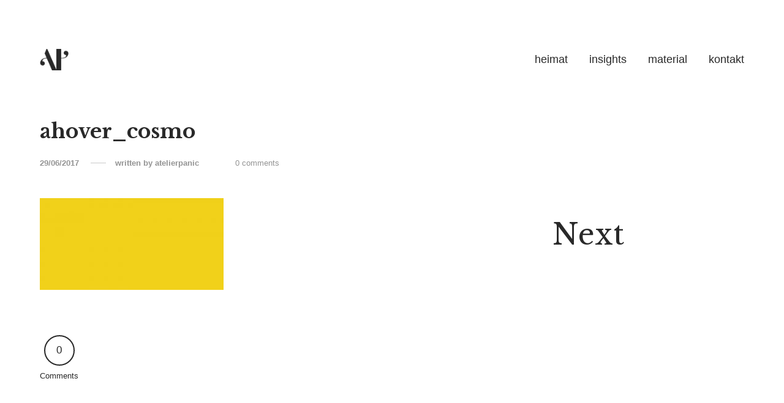

--- FILE ---
content_type: text/html; charset=UTF-8
request_url: http://www.atelierpanic.com/portfolio/servicedesign/attachment/4689/
body_size: 11122
content:

<!DOCTYPE html>
<!--[if lt IE 9]> <html lang="de" class="ie7" xmlns="http://www.w3.org/1999/xhtml"> <![endif]-->
<!--[if gt IE 8]><!--> <html lang="de" xmlns="http://www.w3.org/1999/xhtml"> <!--<![endif]-->

<head id="head">

	<meta charset="UTF-8">
	<meta name="format-detection" content="telephone=no">
	<meta name="viewport" content="width=device-width,initial-scale=1,maximum-scale=1,user-scalable=no">
	<meta name="msapplication-tap-highlight" content="no" />
	
	<link rel="profile" href="http://gmpg.org/xfn/11">
	<link rel="pingback" href="http://www.atelierpanic.com/xmlrpc.php">

	<meta name='robots' content='index, follow, max-image-preview:large, max-snippet:-1, max-video-preview:-1' />

	<!-- This site is optimized with the Yoast SEO plugin v19.7.1 - https://yoast.com/wordpress/plugins/seo/ -->
	<title>ahover_cosmo - Atelier Panic</title>
	<link rel="canonical" href="http://www.atelierpanic.com/wp-content/uploads/2016/10/ahover_cosmo-1-1.jpg" />
	<meta property="og:locale" content="de_DE" />
	<meta property="og:type" content="article" />
	<meta property="og:title" content="ahover_cosmo - Atelier Panic" />
	<meta property="og:url" content="http://www.atelierpanic.com/wp-content/uploads/2016/10/ahover_cosmo-1-1.jpg" />
	<meta property="og:site_name" content="Atelier Panic" />
	<meta property="og:image" content="http://www.atelierpanic.com/wp-content/uploads/2016/10/ahover_cosmo-1-1.jpg" />
	<meta property="og:image:width" content="1000" />
	<meta property="og:image:height" content="500" />
	<meta property="og:image:type" content="image/jpeg" />
	<meta name="twitter:card" content="summary" />
	<script type="application/ld+json" class="yoast-schema-graph">{"@context":"https://schema.org","@graph":[{"@type":"WebPage","@id":"http://www.atelierpanic.com/wp-content/uploads/2016/10/ahover_cosmo-1-1.jpg","url":"http://www.atelierpanic.com/wp-content/uploads/2016/10/ahover_cosmo-1-1.jpg","name":"ahover_cosmo - Atelier Panic","isPartOf":{"@id":"http://www.atelierpanic.com/#website"},"primaryImageOfPage":{"@id":"http://www.atelierpanic.com/wp-content/uploads/2016/10/ahover_cosmo-1-1.jpg#primaryimage"},"image":{"@id":"http://www.atelierpanic.com/wp-content/uploads/2016/10/ahover_cosmo-1-1.jpg#primaryimage"},"thumbnailUrl":"http://www.atelierpanic.com/wp-content/uploads/2016/10/ahover_cosmo-1-1.jpg","datePublished":"2017-06-29T04:06:45+00:00","dateModified":"2017-06-29T04:06:45+00:00","breadcrumb":{"@id":"http://www.atelierpanic.com/wp-content/uploads/2016/10/ahover_cosmo-1-1.jpg#breadcrumb"},"inLanguage":"de","potentialAction":[{"@type":"ReadAction","target":["http://www.atelierpanic.com/wp-content/uploads/2016/10/ahover_cosmo-1-1.jpg"]}]},{"@type":"ImageObject","inLanguage":"de","@id":"http://www.atelierpanic.com/wp-content/uploads/2016/10/ahover_cosmo-1-1.jpg#primaryimage","url":"http://www.atelierpanic.com/wp-content/uploads/2016/10/ahover_cosmo-1-1.jpg","contentUrl":"http://www.atelierpanic.com/wp-content/uploads/2016/10/ahover_cosmo-1-1.jpg","width":1000,"height":500},{"@type":"BreadcrumbList","@id":"http://www.atelierpanic.com/wp-content/uploads/2016/10/ahover_cosmo-1-1.jpg#breadcrumb","itemListElement":[{"@type":"ListItem","position":1,"name":"Startseite","item":"http://www.atelierpanic.com/"},{"@type":"ListItem","position":2,"name":"DAAD Auslandsstudium","item":"http://www.atelierpanic.com/portfolio/servicedesign/"},{"@type":"ListItem","position":3,"name":"ahover_cosmo"}]},{"@type":"WebSite","@id":"http://www.atelierpanic.com/#website","url":"http://www.atelierpanic.com/","name":"Atelier Panic","description":"Nonformat Creative Solutions","potentialAction":[{"@type":"SearchAction","target":{"@type":"EntryPoint","urlTemplate":"http://www.atelierpanic.com/?s={search_term_string}"},"query-input":"required name=search_term_string"}],"inLanguage":"de"}]}</script>
	<!-- / Yoast SEO plugin. -->


<link rel='dns-prefetch' href='//fonts.googleapis.com' />
<link rel="alternate" type="application/rss+xml" title="Atelier Panic &raquo; Feed" href="http://www.atelierpanic.com/feed/" />
<link rel="alternate" type="application/rss+xml" title="Atelier Panic &raquo; Kommentar-Feed" href="http://www.atelierpanic.com/comments/feed/" />
<link rel="alternate" type="application/rss+xml" title="Atelier Panic &raquo; ahover_cosmo-Kommentar-Feed" href="http://www.atelierpanic.com/portfolio/servicedesign/attachment/4689/feed/" />
<script type="text/javascript">
window._wpemojiSettings = {"baseUrl":"https:\/\/s.w.org\/images\/core\/emoji\/14.0.0\/72x72\/","ext":".png","svgUrl":"https:\/\/s.w.org\/images\/core\/emoji\/14.0.0\/svg\/","svgExt":".svg","source":{"concatemoji":"http:\/\/www.atelierpanic.com\/wp-includes\/js\/wp-emoji-release.min.js?ver=6.2.8"}};
/*! This file is auto-generated */
!function(e,a,t){var n,r,o,i=a.createElement("canvas"),p=i.getContext&&i.getContext("2d");function s(e,t){p.clearRect(0,0,i.width,i.height),p.fillText(e,0,0);e=i.toDataURL();return p.clearRect(0,0,i.width,i.height),p.fillText(t,0,0),e===i.toDataURL()}function c(e){var t=a.createElement("script");t.src=e,t.defer=t.type="text/javascript",a.getElementsByTagName("head")[0].appendChild(t)}for(o=Array("flag","emoji"),t.supports={everything:!0,everythingExceptFlag:!0},r=0;r<o.length;r++)t.supports[o[r]]=function(e){if(p&&p.fillText)switch(p.textBaseline="top",p.font="600 32px Arial",e){case"flag":return s("\ud83c\udff3\ufe0f\u200d\u26a7\ufe0f","\ud83c\udff3\ufe0f\u200b\u26a7\ufe0f")?!1:!s("\ud83c\uddfa\ud83c\uddf3","\ud83c\uddfa\u200b\ud83c\uddf3")&&!s("\ud83c\udff4\udb40\udc67\udb40\udc62\udb40\udc65\udb40\udc6e\udb40\udc67\udb40\udc7f","\ud83c\udff4\u200b\udb40\udc67\u200b\udb40\udc62\u200b\udb40\udc65\u200b\udb40\udc6e\u200b\udb40\udc67\u200b\udb40\udc7f");case"emoji":return!s("\ud83e\udef1\ud83c\udffb\u200d\ud83e\udef2\ud83c\udfff","\ud83e\udef1\ud83c\udffb\u200b\ud83e\udef2\ud83c\udfff")}return!1}(o[r]),t.supports.everything=t.supports.everything&&t.supports[o[r]],"flag"!==o[r]&&(t.supports.everythingExceptFlag=t.supports.everythingExceptFlag&&t.supports[o[r]]);t.supports.everythingExceptFlag=t.supports.everythingExceptFlag&&!t.supports.flag,t.DOMReady=!1,t.readyCallback=function(){t.DOMReady=!0},t.supports.everything||(n=function(){t.readyCallback()},a.addEventListener?(a.addEventListener("DOMContentLoaded",n,!1),e.addEventListener("load",n,!1)):(e.attachEvent("onload",n),a.attachEvent("onreadystatechange",function(){"complete"===a.readyState&&t.readyCallback()})),(e=t.source||{}).concatemoji?c(e.concatemoji):e.wpemoji&&e.twemoji&&(c(e.twemoji),c(e.wpemoji)))}(window,document,window._wpemojiSettings);
</script>
<style type="text/css">
img.wp-smiley,
img.emoji {
	display: inline !important;
	border: none !important;
	box-shadow: none !important;
	height: 1em !important;
	width: 1em !important;
	margin: 0 0.07em !important;
	vertical-align: -0.1em !important;
	background: none !important;
	padding: 0 !important;
}
</style>
	<link rel='stylesheet' id='wp-block-library-css' href='http://www.atelierpanic.com/wp-includes/css/dist/block-library/style.min.css?ver=6.2.8' type='text/css' media='all' />
<link rel='stylesheet' id='classic-theme-styles-css' href='http://www.atelierpanic.com/wp-includes/css/classic-themes.min.css?ver=6.2.8' type='text/css' media='all' />
<style id='global-styles-inline-css' type='text/css'>
body{--wp--preset--color--black: #000000;--wp--preset--color--cyan-bluish-gray: #abb8c3;--wp--preset--color--white: #ffffff;--wp--preset--color--pale-pink: #f78da7;--wp--preset--color--vivid-red: #cf2e2e;--wp--preset--color--luminous-vivid-orange: #ff6900;--wp--preset--color--luminous-vivid-amber: #fcb900;--wp--preset--color--light-green-cyan: #7bdcb5;--wp--preset--color--vivid-green-cyan: #00d084;--wp--preset--color--pale-cyan-blue: #8ed1fc;--wp--preset--color--vivid-cyan-blue: #0693e3;--wp--preset--color--vivid-purple: #9b51e0;--wp--preset--gradient--vivid-cyan-blue-to-vivid-purple: linear-gradient(135deg,rgba(6,147,227,1) 0%,rgb(155,81,224) 100%);--wp--preset--gradient--light-green-cyan-to-vivid-green-cyan: linear-gradient(135deg,rgb(122,220,180) 0%,rgb(0,208,130) 100%);--wp--preset--gradient--luminous-vivid-amber-to-luminous-vivid-orange: linear-gradient(135deg,rgba(252,185,0,1) 0%,rgba(255,105,0,1) 100%);--wp--preset--gradient--luminous-vivid-orange-to-vivid-red: linear-gradient(135deg,rgba(255,105,0,1) 0%,rgb(207,46,46) 100%);--wp--preset--gradient--very-light-gray-to-cyan-bluish-gray: linear-gradient(135deg,rgb(238,238,238) 0%,rgb(169,184,195) 100%);--wp--preset--gradient--cool-to-warm-spectrum: linear-gradient(135deg,rgb(74,234,220) 0%,rgb(151,120,209) 20%,rgb(207,42,186) 40%,rgb(238,44,130) 60%,rgb(251,105,98) 80%,rgb(254,248,76) 100%);--wp--preset--gradient--blush-light-purple: linear-gradient(135deg,rgb(255,206,236) 0%,rgb(152,150,240) 100%);--wp--preset--gradient--blush-bordeaux: linear-gradient(135deg,rgb(254,205,165) 0%,rgb(254,45,45) 50%,rgb(107,0,62) 100%);--wp--preset--gradient--luminous-dusk: linear-gradient(135deg,rgb(255,203,112) 0%,rgb(199,81,192) 50%,rgb(65,88,208) 100%);--wp--preset--gradient--pale-ocean: linear-gradient(135deg,rgb(255,245,203) 0%,rgb(182,227,212) 50%,rgb(51,167,181) 100%);--wp--preset--gradient--electric-grass: linear-gradient(135deg,rgb(202,248,128) 0%,rgb(113,206,126) 100%);--wp--preset--gradient--midnight: linear-gradient(135deg,rgb(2,3,129) 0%,rgb(40,116,252) 100%);--wp--preset--duotone--dark-grayscale: url('#wp-duotone-dark-grayscale');--wp--preset--duotone--grayscale: url('#wp-duotone-grayscale');--wp--preset--duotone--purple-yellow: url('#wp-duotone-purple-yellow');--wp--preset--duotone--blue-red: url('#wp-duotone-blue-red');--wp--preset--duotone--midnight: url('#wp-duotone-midnight');--wp--preset--duotone--magenta-yellow: url('#wp-duotone-magenta-yellow');--wp--preset--duotone--purple-green: url('#wp-duotone-purple-green');--wp--preset--duotone--blue-orange: url('#wp-duotone-blue-orange');--wp--preset--font-size--small: 13px;--wp--preset--font-size--medium: 20px;--wp--preset--font-size--large: 36px;--wp--preset--font-size--x-large: 42px;--wp--preset--spacing--20: 0.44rem;--wp--preset--spacing--30: 0.67rem;--wp--preset--spacing--40: 1rem;--wp--preset--spacing--50: 1.5rem;--wp--preset--spacing--60: 2.25rem;--wp--preset--spacing--70: 3.38rem;--wp--preset--spacing--80: 5.06rem;--wp--preset--shadow--natural: 6px 6px 9px rgba(0, 0, 0, 0.2);--wp--preset--shadow--deep: 12px 12px 50px rgba(0, 0, 0, 0.4);--wp--preset--shadow--sharp: 6px 6px 0px rgba(0, 0, 0, 0.2);--wp--preset--shadow--outlined: 6px 6px 0px -3px rgba(255, 255, 255, 1), 6px 6px rgba(0, 0, 0, 1);--wp--preset--shadow--crisp: 6px 6px 0px rgba(0, 0, 0, 1);}:where(.is-layout-flex){gap: 0.5em;}body .is-layout-flow > .alignleft{float: left;margin-inline-start: 0;margin-inline-end: 2em;}body .is-layout-flow > .alignright{float: right;margin-inline-start: 2em;margin-inline-end: 0;}body .is-layout-flow > .aligncenter{margin-left: auto !important;margin-right: auto !important;}body .is-layout-constrained > .alignleft{float: left;margin-inline-start: 0;margin-inline-end: 2em;}body .is-layout-constrained > .alignright{float: right;margin-inline-start: 2em;margin-inline-end: 0;}body .is-layout-constrained > .aligncenter{margin-left: auto !important;margin-right: auto !important;}body .is-layout-constrained > :where(:not(.alignleft):not(.alignright):not(.alignfull)){max-width: var(--wp--style--global--content-size);margin-left: auto !important;margin-right: auto !important;}body .is-layout-constrained > .alignwide{max-width: var(--wp--style--global--wide-size);}body .is-layout-flex{display: flex;}body .is-layout-flex{flex-wrap: wrap;align-items: center;}body .is-layout-flex > *{margin: 0;}:where(.wp-block-columns.is-layout-flex){gap: 2em;}.has-black-color{color: var(--wp--preset--color--black) !important;}.has-cyan-bluish-gray-color{color: var(--wp--preset--color--cyan-bluish-gray) !important;}.has-white-color{color: var(--wp--preset--color--white) !important;}.has-pale-pink-color{color: var(--wp--preset--color--pale-pink) !important;}.has-vivid-red-color{color: var(--wp--preset--color--vivid-red) !important;}.has-luminous-vivid-orange-color{color: var(--wp--preset--color--luminous-vivid-orange) !important;}.has-luminous-vivid-amber-color{color: var(--wp--preset--color--luminous-vivid-amber) !important;}.has-light-green-cyan-color{color: var(--wp--preset--color--light-green-cyan) !important;}.has-vivid-green-cyan-color{color: var(--wp--preset--color--vivid-green-cyan) !important;}.has-pale-cyan-blue-color{color: var(--wp--preset--color--pale-cyan-blue) !important;}.has-vivid-cyan-blue-color{color: var(--wp--preset--color--vivid-cyan-blue) !important;}.has-vivid-purple-color{color: var(--wp--preset--color--vivid-purple) !important;}.has-black-background-color{background-color: var(--wp--preset--color--black) !important;}.has-cyan-bluish-gray-background-color{background-color: var(--wp--preset--color--cyan-bluish-gray) !important;}.has-white-background-color{background-color: var(--wp--preset--color--white) !important;}.has-pale-pink-background-color{background-color: var(--wp--preset--color--pale-pink) !important;}.has-vivid-red-background-color{background-color: var(--wp--preset--color--vivid-red) !important;}.has-luminous-vivid-orange-background-color{background-color: var(--wp--preset--color--luminous-vivid-orange) !important;}.has-luminous-vivid-amber-background-color{background-color: var(--wp--preset--color--luminous-vivid-amber) !important;}.has-light-green-cyan-background-color{background-color: var(--wp--preset--color--light-green-cyan) !important;}.has-vivid-green-cyan-background-color{background-color: var(--wp--preset--color--vivid-green-cyan) !important;}.has-pale-cyan-blue-background-color{background-color: var(--wp--preset--color--pale-cyan-blue) !important;}.has-vivid-cyan-blue-background-color{background-color: var(--wp--preset--color--vivid-cyan-blue) !important;}.has-vivid-purple-background-color{background-color: var(--wp--preset--color--vivid-purple) !important;}.has-black-border-color{border-color: var(--wp--preset--color--black) !important;}.has-cyan-bluish-gray-border-color{border-color: var(--wp--preset--color--cyan-bluish-gray) !important;}.has-white-border-color{border-color: var(--wp--preset--color--white) !important;}.has-pale-pink-border-color{border-color: var(--wp--preset--color--pale-pink) !important;}.has-vivid-red-border-color{border-color: var(--wp--preset--color--vivid-red) !important;}.has-luminous-vivid-orange-border-color{border-color: var(--wp--preset--color--luminous-vivid-orange) !important;}.has-luminous-vivid-amber-border-color{border-color: var(--wp--preset--color--luminous-vivid-amber) !important;}.has-light-green-cyan-border-color{border-color: var(--wp--preset--color--light-green-cyan) !important;}.has-vivid-green-cyan-border-color{border-color: var(--wp--preset--color--vivid-green-cyan) !important;}.has-pale-cyan-blue-border-color{border-color: var(--wp--preset--color--pale-cyan-blue) !important;}.has-vivid-cyan-blue-border-color{border-color: var(--wp--preset--color--vivid-cyan-blue) !important;}.has-vivid-purple-border-color{border-color: var(--wp--preset--color--vivid-purple) !important;}.has-vivid-cyan-blue-to-vivid-purple-gradient-background{background: var(--wp--preset--gradient--vivid-cyan-blue-to-vivid-purple) !important;}.has-light-green-cyan-to-vivid-green-cyan-gradient-background{background: var(--wp--preset--gradient--light-green-cyan-to-vivid-green-cyan) !important;}.has-luminous-vivid-amber-to-luminous-vivid-orange-gradient-background{background: var(--wp--preset--gradient--luminous-vivid-amber-to-luminous-vivid-orange) !important;}.has-luminous-vivid-orange-to-vivid-red-gradient-background{background: var(--wp--preset--gradient--luminous-vivid-orange-to-vivid-red) !important;}.has-very-light-gray-to-cyan-bluish-gray-gradient-background{background: var(--wp--preset--gradient--very-light-gray-to-cyan-bluish-gray) !important;}.has-cool-to-warm-spectrum-gradient-background{background: var(--wp--preset--gradient--cool-to-warm-spectrum) !important;}.has-blush-light-purple-gradient-background{background: var(--wp--preset--gradient--blush-light-purple) !important;}.has-blush-bordeaux-gradient-background{background: var(--wp--preset--gradient--blush-bordeaux) !important;}.has-luminous-dusk-gradient-background{background: var(--wp--preset--gradient--luminous-dusk) !important;}.has-pale-ocean-gradient-background{background: var(--wp--preset--gradient--pale-ocean) !important;}.has-electric-grass-gradient-background{background: var(--wp--preset--gradient--electric-grass) !important;}.has-midnight-gradient-background{background: var(--wp--preset--gradient--midnight) !important;}.has-small-font-size{font-size: var(--wp--preset--font-size--small) !important;}.has-medium-font-size{font-size: var(--wp--preset--font-size--medium) !important;}.has-large-font-size{font-size: var(--wp--preset--font-size--large) !important;}.has-x-large-font-size{font-size: var(--wp--preset--font-size--x-large) !important;}
.wp-block-navigation a:where(:not(.wp-element-button)){color: inherit;}
:where(.wp-block-columns.is-layout-flex){gap: 2em;}
.wp-block-pullquote{font-size: 1.5em;line-height: 1.6;}
</style>
<link rel='stylesheet' id='contact-form-7-css' href='http://www.atelierpanic.com/wp-content/plugins/contact-form-7/includes/css/styles.css?ver=5.7.6' type='text/css' media='all' />
<link rel='stylesheet' id='calafate-style-css' href='http://www.atelierpanic.com/wp-content/themes/calafate/style.css?ver=6.2.8' type='text/css' media='all' />
<style id='calafate-style-inline-css' type='text/css'>
/* Main color scheme */body:not(.hero-1), body.hero-1:not(.before), body.hero-1.very-first-init, .hero-header .overlay, #site-header.sticky, .single-product .images .overlay {background-color: #ffffff;}#site-overlay {background-color: rgba(255,255,255, 0.95);}.overlay-menu + .filters-images div:after {background-color: rgba(255,255,255, 0.75);}body, body a, .comments-link:hover, body #site-header .image-logo-disabled span, body #site-header .image-logo-disabled span, #site-share a:not(:last-child):after, body:not(.hero-1) #preloader span, body.hero-1:not(.before) #preloader span, body.hero-1.very-first-init #preloader span, div.quantity input, input[type="submit"], #site-overlay #searchform input, .comments-link span, .comments-link, .cf-7.mailchimp .wpcf7-form-control-wrap input {color: #292929;}#content svg *, #site-actions svg *, #site-overlay *, #site-share svg path {fill: #292929;stroke: #292929; }.entry-navigation--double:after, .entry-meta div:not(:first-child):not(.desk--right):before, .single-portfolio .entry-navigation__info .meta:last-child:before, .overlay-menu li:after, hr, .dots-close-anim span, body .lines, body .lines:before, body .lines:after, .entry-navigation__item--prev:after, .post-navigation.bigger .no span:first-child:after, .hero-helper-arrow .scroll, .hero-carousel-paging li.dot.is-selected, .latest-blog .lb-content, .post-navigation .no span:first-child:after {background-color: #292929;}body .responsive-bag svg *, body .responsive-search svg * {fill: #292929 !important;}table, table *, .hero-carousel-paging li.dot, div.quantity input, .calafate-tabs .tab-title.active, .entry-archive .searchform input, .hero-helper-arrow .mouse, .comments-link span {border-color: #292929;}.post-password-form input[type="password"] {border-color: #292929 !important;}.grid-border, .grid-border .calafate-gallery--item, .calafate-tabs .tabs-titles, .calafate-toggle h5 {border-color: rgba(41,41,41, 0.15);}.calafate-toggle h5:hover, .latest-blog .lb-image {background-color: rgba(41,41,41, 0.15);}.calafate-toggle .content {background-color: rgba(41,41,41, 0.06);}.latest-blog .lb-entry a {color: #ffffff;}#site-header.sticky { box-shadow: 0 10px 20px rgba(255,255,255, 0.06);}.page-template-template-portfolio .post-navigation.bigger .no span:first-child:after {background-color: rgba(41,41,41, 0.5);}#site-overlay #searchform input::-webkit-input-placeholder, .entry-archive .searchform input::-webkit-input-placeholder, .entry-archive .searchform input { color: #292929; opacity: 1 }#site-overlay #searchform input::-moz-placeholder, .entry-archive .searchform input::-moz-placeholder, .entry-archive .searchform input { color: #292929; opacity: 1 }#site-overlay #searchform input:-ms-input-placeholder, .entry-archive .searchform input:ms-input-placeholder, .entry-archive .searchform input { color: #292929; opacity: 1 }#site-overlay #searchform input::placeholder, .entry-archive .searchform input::placeholder, .entry-archive .searchform input { color: #292929; opacity: 1 }input::-webkit-input-placeholder, textarea::-webkit-input-placeholder { color: #ffffff; }input::-moz-placeholder, textarea::-moz-placeholder { color: #ffffff; }input:-ms-input-placeholder, textarea:-ms-input-placeholder { color: #ffffff; }input::placeholder, textarea::placeholder { color: #ffffff; }input, textarea {color: #ffffff;background-color: #292929;}.responsive-bag .woocommerce-cart-no {background-color: #292929;}h3 .underlined-heading:after, #respond .form-submit #submit .underlined-heading:after, .entry-minimal__title span:after, .entry-archive .entry-read-link:after, .entry-meta a:after, .comment-reply-link:after, .hide-comments:after, .not-found a:after, .top-menu li a:after, #site-footer .widget a:after, .comments-link.opened span, .overlay-menu a span, .widget li a:hover:before, .fancybox-nav span:hover, .fancybox-close:hover, .entry-navigation__link:after, .page-content h3:after, blockquote:before, .mejs-controls .mejs-horizontal-volume-slider .mejs-horizontal-volume-current, .mejs-controls .mejs-volume-button .mejs-volume-slider .mejs-volume-current, .mejs-overlay:hover .mejs-overlay-button, .summary .cart button[type="submit"]:after, .blog .STAMP a:after, .comment-reply-link:hover:before, .comment-avatar .by-author, .entry-portfolio.hover-two h3:after, body .responsive-bag .woocommerce-cart-no, .entry-content a:after, span.button, #mini-cart .cart-checkout, .overlay-menu a span.no {background-color: #292929;}.mejs-controls .mejs-time-rail .mejs-time-current {background-color: #292929 !important;}.comments-link.opened span, .widget .tagcloud a:hover, .widget .calendar_wrap td#today:after {border-color: #292929;}.comments-link.opened, .comment-meta .by-author, .overlay-menu a.selected, .overlay-menu a.selected span.no, .widget .calendar_wrap td#today, .widget .calendar_wrap td a, .entry-content a:not(.entry-navigation__item):not(.post-edit-link):not(.fancybox):not(.button):not(.image-text-link), .wpcf7 input[type="submit"]:hover {color: #292929;}a.no-link-style, .no-link-style a {color: #292929 !important;font-weight: 500;}.blog .entry-portfolio .entry-sitle, .blog-posts-carousel .car-post .car-title {background-image: linear-gradient(#292929, #292929);}span.button a {color: #292929 !important;}span.button:hover a, #mini-cart .cart-checkout:hover {color: #292929 !important;}.comments-link.opened span, .overlay-menu a span, #mini-cart .cart-checkout, .overlay-menu a span.no {color: #292929;}.overlay-menu a.selected span.no, span.button:hover, #mini-cart .cart-checkout:hover {background: #292929 !important;}#comments .comments-wrapper, #respond .form-submit #submit {background: #292929;}#comments .comments-wrapper, #comments .comments-wrapper a, .comment-meta h6 a, #respond h3 small a:hover, #respond .form-submit #submit small a:hover, #respond .form-submit #submit:hover, #respond form input, #respond form textarea {color: #292929;}#respond h3, #respond .form-submit #submit {color: rgba(41,41,41, 0.07);}#respond form, #respond .form-comment, #respond .form-author, #respond .form-email {border-color: #292929;}.hide-comments:before, .comment-reply-link:before {background: #292929;}#comments svg * {fill: #292929;stroke: transparent;}#respond form input::-webkit-input-placeholder, #respond form textarea::-webkit-input-placeholder { color: #292929; }#respond form input::-moz-placeholder, #respond form textarea::-moz-placeholder { color: #292929; }#respond form input:-ms-input-placeholder, #respond form textarea:-ms-input-placeholder { color: #292929; }#respond form input::placeholder, #respond form textarea::placeholder { color: #292929; }.post-tags a {color: #292929 !important;}/* Blog sidebar */#site-sidebar {background: #292929;}#site-sidebar, #site-sidebar a, #site-sidebar ul a:hover, #site-sidebar .cf-7.mailchimp .wpcf7-form-control-wrap input {color: #292929;}.widget input::-webkit-input-placeholder { color: #292929; }.widget input::-moz-placeholder{ color: #292929; }.widget input:-ms-input-placeholder { color: #292929; }.widget input::placeholder { color: #292929; }.widget li a:before, .widget .calendar_wrap tfoot a:before {color: #292929;}.widget .searchform button svg, .widget .searchform button svg *, #site-sidebar-opener svg path, #site-sidebar-closer span svg path {fill: #292929;stroke: #292929;}#site-sidebar a:hover {color: #292929;}#site-sidebar-closer:hover svg path {fill: #292929;stroke: #292929;}.widget .searchform input{border-color: #292929;color: #292929;}.widget .searchform input::-webkit-input-placeholder {color: #292929;}.widget .searchform input::-moz-placeholder {color: #292929;}.widget .searchform input:-ms-input-placeholder {color: #292929;}.widget .searchform input::placeholder {color: #292929;}.tagcloud a {border-color: rgba(41,41,41, 0.15);}.widget li a:before {background: #292929;}/* Typography */h1, .entry-minimal__title, .entry-navigation__item, .poppins {font-family: 'Libre Baskerville', serif;}h2, h3, h4, h5, h6, .single-portfolio .entry-breadcrumb, #respond .form-submit #submit {font-family: 'Helvetica Neue', Helvetica, Arial, sans-serif;;}#site-logo.image-logo-disabled span, #site-navigation, .overlay-menu, .woocommerce-breadcrumb {font-family: 'Helvetica Neue', Helvetica, Arial, sans-serif;;}body, .top-menu .cart-item sup, input, textarea {font-family: 'Helvetica Neue', Helvetica, Arial, sans-serif;;}.single-portfolio .entry-navigation__info .meta, .entry-caption .entry-meta, .page-template-template-cover .covers-title {font-family: 'Crimson Text', serif;}#mini-cart {background-color: #fff;}#mini-cart, #mini-cart .cart_list li .remove {color: #000;}#mini-cart .remove-button {background-color: rgba(0,0,0, 0.08);}#mini-cart .cart-totals {background-color: rgba(0,0,0, 0.1);}#mini-cart .empty .cart-checkout {background-color: rgba(0,0,0, 0.5);}#mini-cart .empty-cart svg path {fill: rgba(0,0,0, 0.1);}body .top-menu .cart-item a {color: rgba(41,41,41, 0.5) !important;}.form-columns .simple-select-cover .simple-select-inner {background-color: rgba(41,41,41, 1);color: #ffffff;}.flickity-prev-next-button {background-color: #ffffff !important;}/* Custom CSS */.entry-navigation--portfolio { display: none !important; }.page-template-template-contact input[type="submit"]:hover { color: #3d3632 !important; }.bg-1 { background-image: url(http://www.atelierpanic.com/wp-content/uploads/2016/12/compfree-1.png); }.overlay-menu a span.no { background: #111; color: #fefefe;}a {font-weight: normal !important;}.entry-portfolio .secondary { transition: opacity 400ms linear;}.open-filters { display: none; }span.wpcf7-not-valid-tip {background: #faddce;}.entry-caption .entry-title {font-size: 4vw !important;}.entry-caption .entry-meta {font-family: Helvetica;font-style: italic;font-size: 0.7rem;opacity: 1;}.hero-helper-arrow {left: initial;margin-left: -13px !important;}#site-overlay {align-items: center;}marla01 {background: #e55550;}input[type="submit"] {font-size: rem(22px);}
/* Hero header */body .hero-header .media.active {opacity: 1;}body .hero-header.active .media {opacity: 0.5;}
</style>
<link rel='stylesheet' id='calafate-font-quote-css' href='http://fonts.googleapis.com/css?family=Crimson%20Text:400,400italic' type='text/css' media='all' />
<link rel='stylesheet' id='calafate-font-head-h1-css' href='http://fonts.googleapis.com/css?family=Libre%20Baskerville:400,700' type='text/css' media='all' />
<link rel='stylesheet' id='ms-main-css' href='http://www.atelierpanic.com/wp-content/plugins/masterslider/public/assets/css/masterslider.main.css?ver=2.29.0' type='text/css' media='all' />
<link rel='stylesheet' id='ms-custom-css' href='http://www.atelierpanic.com/wp-content/uploads/masterslider/custom.css?ver=1.3' type='text/css' media='all' />
<script type='text/javascript' src='http://www.atelierpanic.com/wp-includes/js/jquery/jquery.min.js?ver=3.6.4' id='jquery-core-js'></script>
<script type='text/javascript' src='http://www.atelierpanic.com/wp-includes/js/jquery/jquery-migrate.min.js?ver=3.4.0' id='jquery-migrate-js'></script>
<script type='text/javascript' src='http://www.atelierpanic.com/wp-includes//js/comment-reply.min.js?ver=6.2.8' id='comment-reply-js'></script>
<link rel="https://api.w.org/" href="http://www.atelierpanic.com/wp-json/" /><link rel="alternate" type="application/json" href="http://www.atelierpanic.com/wp-json/wp/v2/media/4689" /><link rel="EditURI" type="application/rsd+xml" title="RSD" href="http://www.atelierpanic.com/xmlrpc.php?rsd" />
<link rel="wlwmanifest" type="application/wlwmanifest+xml" href="http://www.atelierpanic.com/wp-includes/wlwmanifest.xml" />
<meta name="generator" content="WordPress 6.2.8" />
<link rel='shortlink' href='http://www.atelierpanic.com/?p=4689' />
<link rel="alternate" type="application/json+oembed" href="http://www.atelierpanic.com/wp-json/oembed/1.0/embed?url=http%3A%2F%2Fwww.atelierpanic.com%2Fportfolio%2Fservicedesign%2Fattachment%2F4689%2F" />
<link rel="alternate" type="text/xml+oembed" href="http://www.atelierpanic.com/wp-json/oembed/1.0/embed?url=http%3A%2F%2Fwww.atelierpanic.com%2Fportfolio%2Fservicedesign%2Fattachment%2F4689%2F&#038;format=xml" />
<script>var ms_grabbing_curosr='http://www.atelierpanic.com/wp-content/plugins/masterslider/public/assets/css/common/grabbing.cur',ms_grab_curosr='http://www.atelierpanic.com/wp-content/plugins/masterslider/public/assets/css/common/grab.cur';</script>
<meta name="generator" content="MasterSlider 2.29.0 - Responsive Touch Image Slider" />
<style id="calafate-admin-bar-style" type="text/css">

			html, * html body {
				margin-top: 0 !important;
			}

			#wpadminbar {
				background: rgba(0, 0, 0, .4) !important;
				opacity: .7 !important;
				-ms-filter:"progid:DXImageTransform.Microsoft.Alpha(Opacity=70)" !important;
				filter: alpha(opacity=70) !important;
			}

		</style><style id="sccss"></style>
</head>

<body id="body" class="attachment attachment-template-default single single-attachment postid-4689 attachmentid-4689 attachment-jpeg _masterslider _msp_version_2.29.0  very-first-init no-js kill-overlay before id-4689 hero-0 gap- scroll- color-scheme- has-sticky-header-enabled has-hamburger-menu-disabled">

<div id="site" class="header-content-wrapper out animate">

	<div class="site-carry">

		<header id="site-header" class="site-header" itemscope itemtype="http://schema.org/Organization">

			<div class="site-header-holder wrapper">

				<a id="site-logo" class="site-logo ajax-link image-logo-enabled" href="http://www.atelierpanic.com/" rel="home" itemprop="url">

											<h2><img src="http://www.atelierpanic.com/wp-content/uploads/2016/11/logo_ap_blck.png" alt="Atelier Panic" width="853" height="641" itemprop="logo" style="max-height: 35px" /></h2>
					
				</a>

				<nav id="site-navigation" class="site-navigation">

					
					<a class="responsive-nav" href="#"><span class="lines"></span></a>

										
					
					
					<ul id="menu-menue_haupt" class="top-menu right"><li id="nav-menu-item-4472" class="menu-item menu-item-type-post_type menu-item-object-page top-level-item"><a href="http://www.atelierpanic.com/atelierpanichome-3/" class="ajax-link">heimat</a></li>
<li id="nav-menu-item-4375" class="menu-item menu-item-type-post_type menu-item-object-page top-level-item"><a href="http://www.atelierpanic.com/insight/" class="ajax-link">insights</a></li>
<li id="nav-menu-item-4570" class="menu-item menu-item-type-post_type menu-item-object-page top-level-item"><a href="http://www.atelierpanic.com/imprint-2/" class="ajax-link">material</a></li>
<li id="nav-menu-item-4377" class="menu-item menu-item-type-post_type menu-item-object-page top-level-item"><a href="http://www.atelierpanic.com/kontakt/" class="ajax-link">kontakt</a></li>
</ul>
				</nav>

			</div>

		</header>

		
		<div id="content" class="site-content">

			
			<div id="primary" class="content-area wrapper">
			
				<main id="main" class="site-main grid">

				
		
			<article id="post-4689" class="one-half old-breakpoint--whole grid__item post-half post-4689 attachment type-attachment status-inherit hentry" itemscope itemtype="http://schema.org/Article">

				
					<header class="entry-header">

						<h1 class="entry-title">ahover_cosmo</h1>
						<div class="entry-meta">

							<div class="time-author">
					
								<div class="time">
									<time datetime="2017-06-29T06:06:45+02:00" itemprop="datePublished">
										29/06/2017									</time>
								</div>

								<!-- <div class="category palm--hide">
																	</div> -->

								<div class="author palm--hide">
									written by  
									<span itemprop="author">atelierpanic</span>
								</div>

							</div>

															<div class="comments desk--right palm--hide">
									<a href="http://www.atelierpanic.com/portfolio/servicedesign/attachment/4689/#comments" itemProp="commentCount">0 comments</a>
								</div>
							
						</div>

					</header><!-- .entry-header -->

				
				<div class="entry-content">

					<p class="attachment"><a href='http://www.atelierpanic.com/wp-content/uploads/2016/10/ahover_cosmo-1-1.jpg'><img width="300" height="150" src="http://www.atelierpanic.com/wp-content/uploads/2016/10/ahover_cosmo-1-1-300x150.jpg" class="attachment-medium size-medium" alt="" decoding="async" loading="lazy" srcset="http://www.atelierpanic.com/wp-content/uploads/2016/10/ahover_cosmo-1-1-300x150.jpg 300w, http://www.atelierpanic.com/wp-content/uploads/2016/10/ahover_cosmo-1-1-768x384.jpg 768w, http://www.atelierpanic.com/wp-content/uploads/2016/10/ahover_cosmo-1-1.jpg 1000w" sizes="(max-width: 300px) 100vw, 300px" /></a></p>

				</div><!-- .entry-content -->

				
					<footer class="entry-footer">
						<div class="comments-link">
							<span>0</span>
							Comments
						</div>
					</footer>
				
				<nav class="entry-navigation entry-navigation--post one-half old-breakpoint--whole"><div><a class="entry-navigation__item ajax-link" href="http://www.atelierpanic.com/2016/11/20/hallo-welt/"><span class="entry-navigation__link">Next</span><span class="entry-navigation__info"><span class="title">New website up &#038; running.</span></span></a></div></nav>
			</article><!-- #post-## -->

			
<div id="comments" class="grid__item">

	<div class="comments-wrapper">

		<div class="grid">

			<div id="stick-it" class="grid__item two-fifths right old-breakpoint--whole">
					<div id="respond" class="comment-respond">
		<h3 id="reply-title" class="comment-reply-title">Comment <small><a rel="nofollow" id="cancel-comment-reply-link" href="/portfolio/servicedesign/attachment/4689/#respond" style="display:none;">Cancel</a></small></h3><form action="http://www.atelierpanic.com/wp-comments-post.php" method="post" id="comment-form" class="comment-form" novalidate><div class="form-comment"><textarea id="comment" name="comment" placeholder="Comment"></textarea></div><div class="form-author"><input id="author" name="author" type="text" placeholder="Name" /></div>
<div class="form-email"><input id="email" name="email" type="text" placeholder="Email" /></div>

<p class="comment-form-cookies-consent"><input id="wp-comment-cookies-consent" name="wp-comment-cookies-consent" type="checkbox" value="yes" /> <label for="wp-comment-cookies-consent">Meinen Namen, meine E-Mail-Adresse und meine Website in diesem Browser für die nächste Kommentierung speichern.</label></p>
<p class="form-submit"><input name="submit" type="submit" id="submit" class="submit" value="Send" /> <input type='hidden' name='comment_post_ID' value='4689' id='comment_post_ID' />
<input type='hidden' name='comment_parent' id='comment_parent' value='0' />
</p></form>	</div><!-- #respond -->
				</div>

			<div class="grid__item one-half old-breakpoint--whole">

				
					<p class="no-comments">This post doesn&#039;t have any comment. Be the first one!</p>

				
			</div>

		</div>

		<a class="hide-comments" href="#">hide comments</a>

	</div>

</div><!-- #comments -->


			
			</main><!-- #main -->
		</div><!-- #primary -->

		
				
	</div>

	<footer id="site-footer" class="site-footer wrapper">

		<div id="text-4" class="widget one-third lap--two-thirds palm--one-whole widget_text">			<div class="textwidget"><p><span><strong>Atelier Panic</strong></span><em><span><br />
Nonformat Creative Solutions<br />
</span></em><br />
Schiersteiner Str. 25<br />
<span>65187 Wiesbaden<br />
</span><em><span>germany</span></em></p>
<p><em>Festnetz<strong> </strong></em>I +49 (0)611 141 056 93</p>
<p><em>Mail </em>I <span style="text-decoration: underline;"><a style="color: #292929;" href="mailto:mail@atelierpanic.com">mail@atelierpanic.com</a></span></p>
<p><span>© 2017 Atelier Panic</p>
<p><a href="http://www.atelierpanic.com/imprint/">Impressum</a><br />
</span></p>
<hr />
</div>
		</div>
	</footer><!-- #colophon -->

</div><!-- #content -->


	<div id="site-overlay">

		
	    	<form role="search" method="get" id="searchform" class="searchform" action="http://www.atelierpanic.com/" >
					<input type="search" autocomplete="off" placeholder="Your search here" name="s" id="s" />
					<button id="submit_s" type="submit"><span><svg xmlns="http://www.w3.org/2000/svg" width="12" height="12" viewBox="0 -1 12 12" version="1.1"><path d="M8.12 6.68C8.52 6.02 8.75 5.26 8.75 4.44 8.75 2.06 6.69 0 4.31 0 1.93 0 0 1.93 0 4.31 0 6.69 2.06 8.75 4.44 8.75 5.23 8.75 5.97 8.53 6.61 8.16L9.25 10.81C9.51 11.06 9.93 11.06 10.19 10.81L10.85 10.15C11.11 9.89 11.01 9.56 10.75 9.31L8.12 6.68ZM1.33 4.31C1.33 2.66 2.66 1.33 4.31 1.33 5.95 1.33 7.42 2.79 7.42 4.44 7.42 6.09 6.09 7.42 4.44 7.42 2.79 7.42 1.33 5.95 1.33 4.31L1.33 4.31Z" stroke="none" fill="#000000" fill-rule="evenodd"/></svg></span></button>
		    </form>
		   
		
		
		<div id="overlay-mouse"><span class="close"><svg xmlns="http://www.w3.org/2000/svg" width="23" height="23" viewBox="-1 -1 23 23" version="1.1"><path d="M0.5 10L20.5 10" stroke="#000000" stroke-width="2" stroke-linecap="square" fill="none"/><path d="M0.5 10L20.5 10" stroke="#000000" stroke-width="2" stroke-linecap="square" fill="none" transform="translate(10.500000, 10.000000) rotate(-270.000000) translate(-10.500000, -10.000000) "/></svg></span></div>

	</div>

</div>


<div id="preloader"><span>.</span><span>.</span><span>.</span></div>


<!-- IE 8 Message -->
<div id="oldie">
	<p>This is a unique website which will require a more modern browser to work!<br /><br />
	<a href="https://www.google.com/chrome/" target="_blank">Please upgrade today!</a>
	</p>
</div>

<!-- No Scripts Message -->
<noscript id="scriptie">
	<div>
		<p>This is a modern website which will require Javascript to work.</p>
		<p>Please turn it on!</p>
	</div>
</noscript>

<script type='text/javascript' src='http://www.atelierpanic.com/wp-content/plugins/contact-form-7/includes/swv/js/index.js?ver=5.7.6' id='swv-js'></script>
<script type='text/javascript' id='contact-form-7-js-extra'>
/* <![CDATA[ */
var wpcf7 = {"api":{"root":"http:\/\/www.atelierpanic.com\/wp-json\/","namespace":"contact-form-7\/v1"},"cached":"1"};
/* ]]> */
</script>
<script type='text/javascript' src='http://www.atelierpanic.com/wp-content/plugins/contact-form-7/includes/js/index.js?ver=5.7.6' id='contact-form-7-js'></script>
<script type='text/javascript' id='calafate-main-min-js-extra'>
/* <![CDATA[ */
var langObj = {"post_comment":"Post comment","posted_comment":"Your comment was posted and it is awaiting moderation.","duplicate_comment":"Duplicate content detected. It seems that you've posted this before.","posting_comment":"Posting your comment, please wait...","required_comment":"Please complete all the required fields."};
var svg = {"arrow":"<span class=\"arrow\"><svg xmlns=\"http:\/\/www.w3.org\/2000\/svg\" width=\"45\" height=\"24\" viewBox=\"56 175 45 24\" version=\"1.1\"><g stroke=\"none\" stroke-width=\"1\" fill=\"none\" fill-rule=\"evenodd\" transform=\"translate(56.468750, 175.300000)\"><path d=\"M41.2 12L31.9 21.4C31.7 21.6 31.7 22.1 31.9 22.3 32.2 22.6 32.6 22.6 32.9 22.3L43.3 11.8C43.4 11.7 43.4 11.7 43.4 11.7 43.4 11.6 43.4 11.6 43.4 11.6 43.5 11.6 43.5 11.5 43.5 11.5 43.5 11.5 43.5 11.4 43.5 11.4 43.5 11.4 43.5 11.3 43.5 11.3 43.5 11.3 43.5 11.2 43.5 11.2 43.5 11.2 43.5 11.1 43.5 11.1 43.5 11.1 43.5 11 43.5 11 43.5 11 43.5 11 43.4 10.9 43.4 10.9 43.4 10.9 43.4 10.9 43.3 10.8 43.3 10.8 43.3 10.8L32.9 0.2C32.8 0.1 32.6 0 32.4 0 32.2 0 32.1 0.1 31.9 0.2 31.7 0.5 31.7 0.9 31.9 1.2L41.2 10.6 0.7 10.6C0.3 10.6 0 10.9 0 11.3 0 11.7 0.3 12 0.7 12L41.2 12Z\" fill=\"#FFFFFF\"\/><\/g><\/svg><\/span>"};
var mediaScripts = {"mediaelement":"http:\/\/www.atelierpanic.com\/wp-includes\/js\/mediaelement\/mediaelement-and-player.min.js","wp_mediaelement":"http:\/\/www.atelierpanic.com\/wp-includes\/js\/mediaelement\/wp-mediaelement.min.js","google":"https:\/\/maps.googleapis.com\/maps\/api\/js?v=3&key="};
var heroSVG = {"circle":"<span class=\"circle\"><svg xmlns=\"http:\/\/www.w3.org\/2000\/svg\" width=\"39\" height=\"38\" viewBox=\"0 0 39 38\" version=\"1.1\"><g stroke=\"none\" stroke-width=\"1\" fill=\"none\" fill-rule=\"evenodd\"><g transform=\"translate(0.000000, -2.000000)\" fill=\"#FFFFFF\"><g transform=\"translate(-7.000000, -7.000000)\"><path d=\"M44.1 21.1C42.4 16.4 39 12.6 34.4 10.5 29.9 8.3 24.8 8.1 20.1 9.8 15.4 11.4 11.6 14.9 9.5 19.4 7.3 23.9 7.1 29 8.8 33.7 8.9 34.1 9.3 34.3 9.7 34.2 10.1 34 10.3 33.6 10.2 33.2 8.7 28.9 8.9 24.2 10.9 20 12.8 15.9 16.3 12.7 20.6 11.2 25 9.7 29.6 9.9 33.8 11.9 37.9 13.8 41.1 17.3 42.6 21.6 44.2 26 43.9 30.6 42 34.8 40 38.9 36.5 42.1 32.2 43.6 27.3 45.4 22 44.8 17.6 42.2 17.2 42 16.8 42.1 16.5 42.5 16.3 42.8 16.4 43.3 16.8 43.5 19.8 45.3 23.1 46.2 26.4 46.2 28.5 46.2 30.7 45.8 32.7 45.1 37.4 43.4 41.2 40 43.3 35.4 45.5 30.9 45.7 25.8 44.1 21.1L44.1 21.1Z\" transform=\"translate(26.413854, 27.413566) scale(-1, 1) rotate(-230.000000) translate(-26.413854, -27.413566) \"\/><\/g><\/g><\/g><\/svg><\/span>"};
var themeSettings = {"ajax":"enabled","sticky":"enabled","l10n_openSearch":"Search","l10n_closeSearch":"Close"};
var wooSettings = {"cart_redirect":""};
/* ]]> */
</script>
<script type='text/javascript' src='http://www.atelierpanic.com/wp-content/themes/calafate/js/main-min.js' id='calafate-main-min-js'></script>

</body>
</html>
<!--
Performance optimized by W3 Total Cache. Learn more: https://www.boldgrid.com/w3-total-cache/


Served from: www.atelierpanic.com @ 2026-01-22 08:19:22 by W3 Total Cache
-->